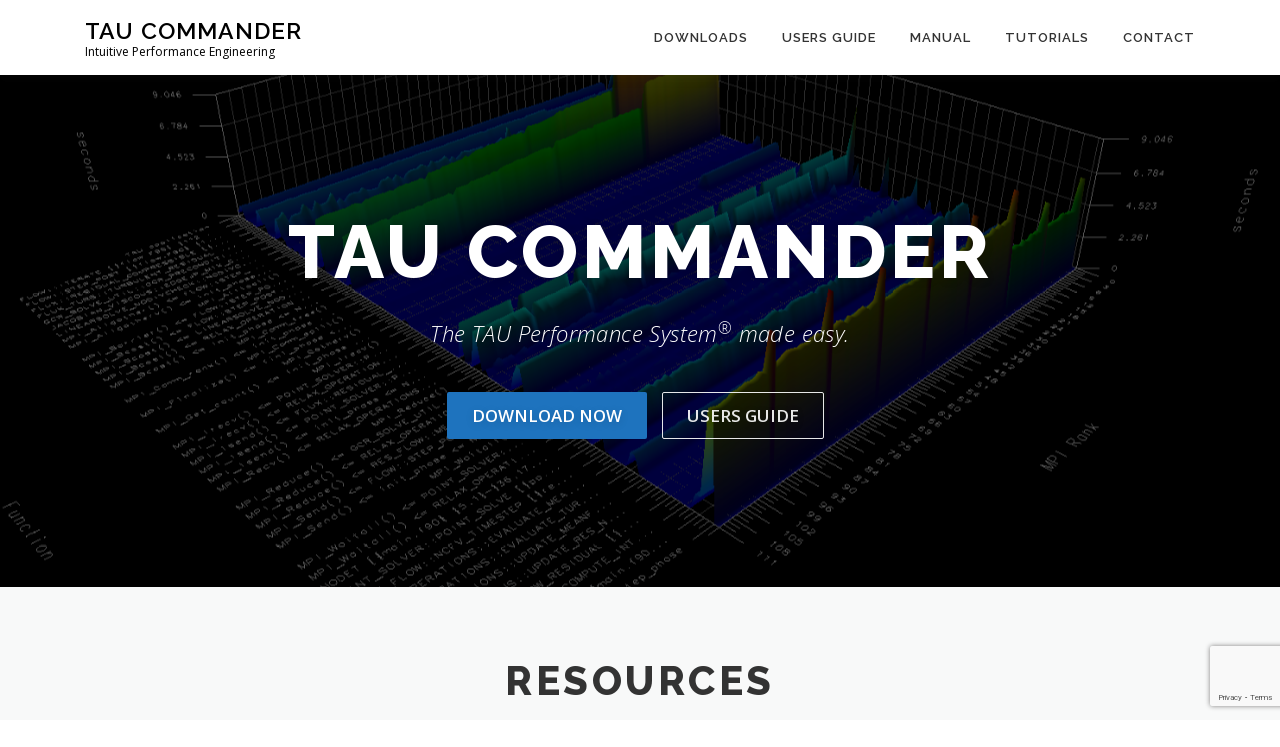

--- FILE ---
content_type: text/html; charset=utf-8
request_url: https://www.google.com/recaptcha/api2/anchor?ar=1&k=6LfyLsIUAAAAAKhdafatGHRUMk3bQuvk12AN-3WX&co=aHR0cHM6Ly90YXVjb21tYW5kZXIucGFyYXRvb2xzLmNvbTo0NDM.&hl=en&v=N67nZn4AqZkNcbeMu4prBgzg&size=invisible&anchor-ms=20000&execute-ms=30000&cb=gsdcbisa0lec
body_size: 48887
content:
<!DOCTYPE HTML><html dir="ltr" lang="en"><head><meta http-equiv="Content-Type" content="text/html; charset=UTF-8">
<meta http-equiv="X-UA-Compatible" content="IE=edge">
<title>reCAPTCHA</title>
<style type="text/css">
/* cyrillic-ext */
@font-face {
  font-family: 'Roboto';
  font-style: normal;
  font-weight: 400;
  font-stretch: 100%;
  src: url(//fonts.gstatic.com/s/roboto/v48/KFO7CnqEu92Fr1ME7kSn66aGLdTylUAMa3GUBHMdazTgWw.woff2) format('woff2');
  unicode-range: U+0460-052F, U+1C80-1C8A, U+20B4, U+2DE0-2DFF, U+A640-A69F, U+FE2E-FE2F;
}
/* cyrillic */
@font-face {
  font-family: 'Roboto';
  font-style: normal;
  font-weight: 400;
  font-stretch: 100%;
  src: url(//fonts.gstatic.com/s/roboto/v48/KFO7CnqEu92Fr1ME7kSn66aGLdTylUAMa3iUBHMdazTgWw.woff2) format('woff2');
  unicode-range: U+0301, U+0400-045F, U+0490-0491, U+04B0-04B1, U+2116;
}
/* greek-ext */
@font-face {
  font-family: 'Roboto';
  font-style: normal;
  font-weight: 400;
  font-stretch: 100%;
  src: url(//fonts.gstatic.com/s/roboto/v48/KFO7CnqEu92Fr1ME7kSn66aGLdTylUAMa3CUBHMdazTgWw.woff2) format('woff2');
  unicode-range: U+1F00-1FFF;
}
/* greek */
@font-face {
  font-family: 'Roboto';
  font-style: normal;
  font-weight: 400;
  font-stretch: 100%;
  src: url(//fonts.gstatic.com/s/roboto/v48/KFO7CnqEu92Fr1ME7kSn66aGLdTylUAMa3-UBHMdazTgWw.woff2) format('woff2');
  unicode-range: U+0370-0377, U+037A-037F, U+0384-038A, U+038C, U+038E-03A1, U+03A3-03FF;
}
/* math */
@font-face {
  font-family: 'Roboto';
  font-style: normal;
  font-weight: 400;
  font-stretch: 100%;
  src: url(//fonts.gstatic.com/s/roboto/v48/KFO7CnqEu92Fr1ME7kSn66aGLdTylUAMawCUBHMdazTgWw.woff2) format('woff2');
  unicode-range: U+0302-0303, U+0305, U+0307-0308, U+0310, U+0312, U+0315, U+031A, U+0326-0327, U+032C, U+032F-0330, U+0332-0333, U+0338, U+033A, U+0346, U+034D, U+0391-03A1, U+03A3-03A9, U+03B1-03C9, U+03D1, U+03D5-03D6, U+03F0-03F1, U+03F4-03F5, U+2016-2017, U+2034-2038, U+203C, U+2040, U+2043, U+2047, U+2050, U+2057, U+205F, U+2070-2071, U+2074-208E, U+2090-209C, U+20D0-20DC, U+20E1, U+20E5-20EF, U+2100-2112, U+2114-2115, U+2117-2121, U+2123-214F, U+2190, U+2192, U+2194-21AE, U+21B0-21E5, U+21F1-21F2, U+21F4-2211, U+2213-2214, U+2216-22FF, U+2308-230B, U+2310, U+2319, U+231C-2321, U+2336-237A, U+237C, U+2395, U+239B-23B7, U+23D0, U+23DC-23E1, U+2474-2475, U+25AF, U+25B3, U+25B7, U+25BD, U+25C1, U+25CA, U+25CC, U+25FB, U+266D-266F, U+27C0-27FF, U+2900-2AFF, U+2B0E-2B11, U+2B30-2B4C, U+2BFE, U+3030, U+FF5B, U+FF5D, U+1D400-1D7FF, U+1EE00-1EEFF;
}
/* symbols */
@font-face {
  font-family: 'Roboto';
  font-style: normal;
  font-weight: 400;
  font-stretch: 100%;
  src: url(//fonts.gstatic.com/s/roboto/v48/KFO7CnqEu92Fr1ME7kSn66aGLdTylUAMaxKUBHMdazTgWw.woff2) format('woff2');
  unicode-range: U+0001-000C, U+000E-001F, U+007F-009F, U+20DD-20E0, U+20E2-20E4, U+2150-218F, U+2190, U+2192, U+2194-2199, U+21AF, U+21E6-21F0, U+21F3, U+2218-2219, U+2299, U+22C4-22C6, U+2300-243F, U+2440-244A, U+2460-24FF, U+25A0-27BF, U+2800-28FF, U+2921-2922, U+2981, U+29BF, U+29EB, U+2B00-2BFF, U+4DC0-4DFF, U+FFF9-FFFB, U+10140-1018E, U+10190-1019C, U+101A0, U+101D0-101FD, U+102E0-102FB, U+10E60-10E7E, U+1D2C0-1D2D3, U+1D2E0-1D37F, U+1F000-1F0FF, U+1F100-1F1AD, U+1F1E6-1F1FF, U+1F30D-1F30F, U+1F315, U+1F31C, U+1F31E, U+1F320-1F32C, U+1F336, U+1F378, U+1F37D, U+1F382, U+1F393-1F39F, U+1F3A7-1F3A8, U+1F3AC-1F3AF, U+1F3C2, U+1F3C4-1F3C6, U+1F3CA-1F3CE, U+1F3D4-1F3E0, U+1F3ED, U+1F3F1-1F3F3, U+1F3F5-1F3F7, U+1F408, U+1F415, U+1F41F, U+1F426, U+1F43F, U+1F441-1F442, U+1F444, U+1F446-1F449, U+1F44C-1F44E, U+1F453, U+1F46A, U+1F47D, U+1F4A3, U+1F4B0, U+1F4B3, U+1F4B9, U+1F4BB, U+1F4BF, U+1F4C8-1F4CB, U+1F4D6, U+1F4DA, U+1F4DF, U+1F4E3-1F4E6, U+1F4EA-1F4ED, U+1F4F7, U+1F4F9-1F4FB, U+1F4FD-1F4FE, U+1F503, U+1F507-1F50B, U+1F50D, U+1F512-1F513, U+1F53E-1F54A, U+1F54F-1F5FA, U+1F610, U+1F650-1F67F, U+1F687, U+1F68D, U+1F691, U+1F694, U+1F698, U+1F6AD, U+1F6B2, U+1F6B9-1F6BA, U+1F6BC, U+1F6C6-1F6CF, U+1F6D3-1F6D7, U+1F6E0-1F6EA, U+1F6F0-1F6F3, U+1F6F7-1F6FC, U+1F700-1F7FF, U+1F800-1F80B, U+1F810-1F847, U+1F850-1F859, U+1F860-1F887, U+1F890-1F8AD, U+1F8B0-1F8BB, U+1F8C0-1F8C1, U+1F900-1F90B, U+1F93B, U+1F946, U+1F984, U+1F996, U+1F9E9, U+1FA00-1FA6F, U+1FA70-1FA7C, U+1FA80-1FA89, U+1FA8F-1FAC6, U+1FACE-1FADC, U+1FADF-1FAE9, U+1FAF0-1FAF8, U+1FB00-1FBFF;
}
/* vietnamese */
@font-face {
  font-family: 'Roboto';
  font-style: normal;
  font-weight: 400;
  font-stretch: 100%;
  src: url(//fonts.gstatic.com/s/roboto/v48/KFO7CnqEu92Fr1ME7kSn66aGLdTylUAMa3OUBHMdazTgWw.woff2) format('woff2');
  unicode-range: U+0102-0103, U+0110-0111, U+0128-0129, U+0168-0169, U+01A0-01A1, U+01AF-01B0, U+0300-0301, U+0303-0304, U+0308-0309, U+0323, U+0329, U+1EA0-1EF9, U+20AB;
}
/* latin-ext */
@font-face {
  font-family: 'Roboto';
  font-style: normal;
  font-weight: 400;
  font-stretch: 100%;
  src: url(//fonts.gstatic.com/s/roboto/v48/KFO7CnqEu92Fr1ME7kSn66aGLdTylUAMa3KUBHMdazTgWw.woff2) format('woff2');
  unicode-range: U+0100-02BA, U+02BD-02C5, U+02C7-02CC, U+02CE-02D7, U+02DD-02FF, U+0304, U+0308, U+0329, U+1D00-1DBF, U+1E00-1E9F, U+1EF2-1EFF, U+2020, U+20A0-20AB, U+20AD-20C0, U+2113, U+2C60-2C7F, U+A720-A7FF;
}
/* latin */
@font-face {
  font-family: 'Roboto';
  font-style: normal;
  font-weight: 400;
  font-stretch: 100%;
  src: url(//fonts.gstatic.com/s/roboto/v48/KFO7CnqEu92Fr1ME7kSn66aGLdTylUAMa3yUBHMdazQ.woff2) format('woff2');
  unicode-range: U+0000-00FF, U+0131, U+0152-0153, U+02BB-02BC, U+02C6, U+02DA, U+02DC, U+0304, U+0308, U+0329, U+2000-206F, U+20AC, U+2122, U+2191, U+2193, U+2212, U+2215, U+FEFF, U+FFFD;
}
/* cyrillic-ext */
@font-face {
  font-family: 'Roboto';
  font-style: normal;
  font-weight: 500;
  font-stretch: 100%;
  src: url(//fonts.gstatic.com/s/roboto/v48/KFO7CnqEu92Fr1ME7kSn66aGLdTylUAMa3GUBHMdazTgWw.woff2) format('woff2');
  unicode-range: U+0460-052F, U+1C80-1C8A, U+20B4, U+2DE0-2DFF, U+A640-A69F, U+FE2E-FE2F;
}
/* cyrillic */
@font-face {
  font-family: 'Roboto';
  font-style: normal;
  font-weight: 500;
  font-stretch: 100%;
  src: url(//fonts.gstatic.com/s/roboto/v48/KFO7CnqEu92Fr1ME7kSn66aGLdTylUAMa3iUBHMdazTgWw.woff2) format('woff2');
  unicode-range: U+0301, U+0400-045F, U+0490-0491, U+04B0-04B1, U+2116;
}
/* greek-ext */
@font-face {
  font-family: 'Roboto';
  font-style: normal;
  font-weight: 500;
  font-stretch: 100%;
  src: url(//fonts.gstatic.com/s/roboto/v48/KFO7CnqEu92Fr1ME7kSn66aGLdTylUAMa3CUBHMdazTgWw.woff2) format('woff2');
  unicode-range: U+1F00-1FFF;
}
/* greek */
@font-face {
  font-family: 'Roboto';
  font-style: normal;
  font-weight: 500;
  font-stretch: 100%;
  src: url(//fonts.gstatic.com/s/roboto/v48/KFO7CnqEu92Fr1ME7kSn66aGLdTylUAMa3-UBHMdazTgWw.woff2) format('woff2');
  unicode-range: U+0370-0377, U+037A-037F, U+0384-038A, U+038C, U+038E-03A1, U+03A3-03FF;
}
/* math */
@font-face {
  font-family: 'Roboto';
  font-style: normal;
  font-weight: 500;
  font-stretch: 100%;
  src: url(//fonts.gstatic.com/s/roboto/v48/KFO7CnqEu92Fr1ME7kSn66aGLdTylUAMawCUBHMdazTgWw.woff2) format('woff2');
  unicode-range: U+0302-0303, U+0305, U+0307-0308, U+0310, U+0312, U+0315, U+031A, U+0326-0327, U+032C, U+032F-0330, U+0332-0333, U+0338, U+033A, U+0346, U+034D, U+0391-03A1, U+03A3-03A9, U+03B1-03C9, U+03D1, U+03D5-03D6, U+03F0-03F1, U+03F4-03F5, U+2016-2017, U+2034-2038, U+203C, U+2040, U+2043, U+2047, U+2050, U+2057, U+205F, U+2070-2071, U+2074-208E, U+2090-209C, U+20D0-20DC, U+20E1, U+20E5-20EF, U+2100-2112, U+2114-2115, U+2117-2121, U+2123-214F, U+2190, U+2192, U+2194-21AE, U+21B0-21E5, U+21F1-21F2, U+21F4-2211, U+2213-2214, U+2216-22FF, U+2308-230B, U+2310, U+2319, U+231C-2321, U+2336-237A, U+237C, U+2395, U+239B-23B7, U+23D0, U+23DC-23E1, U+2474-2475, U+25AF, U+25B3, U+25B7, U+25BD, U+25C1, U+25CA, U+25CC, U+25FB, U+266D-266F, U+27C0-27FF, U+2900-2AFF, U+2B0E-2B11, U+2B30-2B4C, U+2BFE, U+3030, U+FF5B, U+FF5D, U+1D400-1D7FF, U+1EE00-1EEFF;
}
/* symbols */
@font-face {
  font-family: 'Roboto';
  font-style: normal;
  font-weight: 500;
  font-stretch: 100%;
  src: url(//fonts.gstatic.com/s/roboto/v48/KFO7CnqEu92Fr1ME7kSn66aGLdTylUAMaxKUBHMdazTgWw.woff2) format('woff2');
  unicode-range: U+0001-000C, U+000E-001F, U+007F-009F, U+20DD-20E0, U+20E2-20E4, U+2150-218F, U+2190, U+2192, U+2194-2199, U+21AF, U+21E6-21F0, U+21F3, U+2218-2219, U+2299, U+22C4-22C6, U+2300-243F, U+2440-244A, U+2460-24FF, U+25A0-27BF, U+2800-28FF, U+2921-2922, U+2981, U+29BF, U+29EB, U+2B00-2BFF, U+4DC0-4DFF, U+FFF9-FFFB, U+10140-1018E, U+10190-1019C, U+101A0, U+101D0-101FD, U+102E0-102FB, U+10E60-10E7E, U+1D2C0-1D2D3, U+1D2E0-1D37F, U+1F000-1F0FF, U+1F100-1F1AD, U+1F1E6-1F1FF, U+1F30D-1F30F, U+1F315, U+1F31C, U+1F31E, U+1F320-1F32C, U+1F336, U+1F378, U+1F37D, U+1F382, U+1F393-1F39F, U+1F3A7-1F3A8, U+1F3AC-1F3AF, U+1F3C2, U+1F3C4-1F3C6, U+1F3CA-1F3CE, U+1F3D4-1F3E0, U+1F3ED, U+1F3F1-1F3F3, U+1F3F5-1F3F7, U+1F408, U+1F415, U+1F41F, U+1F426, U+1F43F, U+1F441-1F442, U+1F444, U+1F446-1F449, U+1F44C-1F44E, U+1F453, U+1F46A, U+1F47D, U+1F4A3, U+1F4B0, U+1F4B3, U+1F4B9, U+1F4BB, U+1F4BF, U+1F4C8-1F4CB, U+1F4D6, U+1F4DA, U+1F4DF, U+1F4E3-1F4E6, U+1F4EA-1F4ED, U+1F4F7, U+1F4F9-1F4FB, U+1F4FD-1F4FE, U+1F503, U+1F507-1F50B, U+1F50D, U+1F512-1F513, U+1F53E-1F54A, U+1F54F-1F5FA, U+1F610, U+1F650-1F67F, U+1F687, U+1F68D, U+1F691, U+1F694, U+1F698, U+1F6AD, U+1F6B2, U+1F6B9-1F6BA, U+1F6BC, U+1F6C6-1F6CF, U+1F6D3-1F6D7, U+1F6E0-1F6EA, U+1F6F0-1F6F3, U+1F6F7-1F6FC, U+1F700-1F7FF, U+1F800-1F80B, U+1F810-1F847, U+1F850-1F859, U+1F860-1F887, U+1F890-1F8AD, U+1F8B0-1F8BB, U+1F8C0-1F8C1, U+1F900-1F90B, U+1F93B, U+1F946, U+1F984, U+1F996, U+1F9E9, U+1FA00-1FA6F, U+1FA70-1FA7C, U+1FA80-1FA89, U+1FA8F-1FAC6, U+1FACE-1FADC, U+1FADF-1FAE9, U+1FAF0-1FAF8, U+1FB00-1FBFF;
}
/* vietnamese */
@font-face {
  font-family: 'Roboto';
  font-style: normal;
  font-weight: 500;
  font-stretch: 100%;
  src: url(//fonts.gstatic.com/s/roboto/v48/KFO7CnqEu92Fr1ME7kSn66aGLdTylUAMa3OUBHMdazTgWw.woff2) format('woff2');
  unicode-range: U+0102-0103, U+0110-0111, U+0128-0129, U+0168-0169, U+01A0-01A1, U+01AF-01B0, U+0300-0301, U+0303-0304, U+0308-0309, U+0323, U+0329, U+1EA0-1EF9, U+20AB;
}
/* latin-ext */
@font-face {
  font-family: 'Roboto';
  font-style: normal;
  font-weight: 500;
  font-stretch: 100%;
  src: url(//fonts.gstatic.com/s/roboto/v48/KFO7CnqEu92Fr1ME7kSn66aGLdTylUAMa3KUBHMdazTgWw.woff2) format('woff2');
  unicode-range: U+0100-02BA, U+02BD-02C5, U+02C7-02CC, U+02CE-02D7, U+02DD-02FF, U+0304, U+0308, U+0329, U+1D00-1DBF, U+1E00-1E9F, U+1EF2-1EFF, U+2020, U+20A0-20AB, U+20AD-20C0, U+2113, U+2C60-2C7F, U+A720-A7FF;
}
/* latin */
@font-face {
  font-family: 'Roboto';
  font-style: normal;
  font-weight: 500;
  font-stretch: 100%;
  src: url(//fonts.gstatic.com/s/roboto/v48/KFO7CnqEu92Fr1ME7kSn66aGLdTylUAMa3yUBHMdazQ.woff2) format('woff2');
  unicode-range: U+0000-00FF, U+0131, U+0152-0153, U+02BB-02BC, U+02C6, U+02DA, U+02DC, U+0304, U+0308, U+0329, U+2000-206F, U+20AC, U+2122, U+2191, U+2193, U+2212, U+2215, U+FEFF, U+FFFD;
}
/* cyrillic-ext */
@font-face {
  font-family: 'Roboto';
  font-style: normal;
  font-weight: 900;
  font-stretch: 100%;
  src: url(//fonts.gstatic.com/s/roboto/v48/KFO7CnqEu92Fr1ME7kSn66aGLdTylUAMa3GUBHMdazTgWw.woff2) format('woff2');
  unicode-range: U+0460-052F, U+1C80-1C8A, U+20B4, U+2DE0-2DFF, U+A640-A69F, U+FE2E-FE2F;
}
/* cyrillic */
@font-face {
  font-family: 'Roboto';
  font-style: normal;
  font-weight: 900;
  font-stretch: 100%;
  src: url(//fonts.gstatic.com/s/roboto/v48/KFO7CnqEu92Fr1ME7kSn66aGLdTylUAMa3iUBHMdazTgWw.woff2) format('woff2');
  unicode-range: U+0301, U+0400-045F, U+0490-0491, U+04B0-04B1, U+2116;
}
/* greek-ext */
@font-face {
  font-family: 'Roboto';
  font-style: normal;
  font-weight: 900;
  font-stretch: 100%;
  src: url(//fonts.gstatic.com/s/roboto/v48/KFO7CnqEu92Fr1ME7kSn66aGLdTylUAMa3CUBHMdazTgWw.woff2) format('woff2');
  unicode-range: U+1F00-1FFF;
}
/* greek */
@font-face {
  font-family: 'Roboto';
  font-style: normal;
  font-weight: 900;
  font-stretch: 100%;
  src: url(//fonts.gstatic.com/s/roboto/v48/KFO7CnqEu92Fr1ME7kSn66aGLdTylUAMa3-UBHMdazTgWw.woff2) format('woff2');
  unicode-range: U+0370-0377, U+037A-037F, U+0384-038A, U+038C, U+038E-03A1, U+03A3-03FF;
}
/* math */
@font-face {
  font-family: 'Roboto';
  font-style: normal;
  font-weight: 900;
  font-stretch: 100%;
  src: url(//fonts.gstatic.com/s/roboto/v48/KFO7CnqEu92Fr1ME7kSn66aGLdTylUAMawCUBHMdazTgWw.woff2) format('woff2');
  unicode-range: U+0302-0303, U+0305, U+0307-0308, U+0310, U+0312, U+0315, U+031A, U+0326-0327, U+032C, U+032F-0330, U+0332-0333, U+0338, U+033A, U+0346, U+034D, U+0391-03A1, U+03A3-03A9, U+03B1-03C9, U+03D1, U+03D5-03D6, U+03F0-03F1, U+03F4-03F5, U+2016-2017, U+2034-2038, U+203C, U+2040, U+2043, U+2047, U+2050, U+2057, U+205F, U+2070-2071, U+2074-208E, U+2090-209C, U+20D0-20DC, U+20E1, U+20E5-20EF, U+2100-2112, U+2114-2115, U+2117-2121, U+2123-214F, U+2190, U+2192, U+2194-21AE, U+21B0-21E5, U+21F1-21F2, U+21F4-2211, U+2213-2214, U+2216-22FF, U+2308-230B, U+2310, U+2319, U+231C-2321, U+2336-237A, U+237C, U+2395, U+239B-23B7, U+23D0, U+23DC-23E1, U+2474-2475, U+25AF, U+25B3, U+25B7, U+25BD, U+25C1, U+25CA, U+25CC, U+25FB, U+266D-266F, U+27C0-27FF, U+2900-2AFF, U+2B0E-2B11, U+2B30-2B4C, U+2BFE, U+3030, U+FF5B, U+FF5D, U+1D400-1D7FF, U+1EE00-1EEFF;
}
/* symbols */
@font-face {
  font-family: 'Roboto';
  font-style: normal;
  font-weight: 900;
  font-stretch: 100%;
  src: url(//fonts.gstatic.com/s/roboto/v48/KFO7CnqEu92Fr1ME7kSn66aGLdTylUAMaxKUBHMdazTgWw.woff2) format('woff2');
  unicode-range: U+0001-000C, U+000E-001F, U+007F-009F, U+20DD-20E0, U+20E2-20E4, U+2150-218F, U+2190, U+2192, U+2194-2199, U+21AF, U+21E6-21F0, U+21F3, U+2218-2219, U+2299, U+22C4-22C6, U+2300-243F, U+2440-244A, U+2460-24FF, U+25A0-27BF, U+2800-28FF, U+2921-2922, U+2981, U+29BF, U+29EB, U+2B00-2BFF, U+4DC0-4DFF, U+FFF9-FFFB, U+10140-1018E, U+10190-1019C, U+101A0, U+101D0-101FD, U+102E0-102FB, U+10E60-10E7E, U+1D2C0-1D2D3, U+1D2E0-1D37F, U+1F000-1F0FF, U+1F100-1F1AD, U+1F1E6-1F1FF, U+1F30D-1F30F, U+1F315, U+1F31C, U+1F31E, U+1F320-1F32C, U+1F336, U+1F378, U+1F37D, U+1F382, U+1F393-1F39F, U+1F3A7-1F3A8, U+1F3AC-1F3AF, U+1F3C2, U+1F3C4-1F3C6, U+1F3CA-1F3CE, U+1F3D4-1F3E0, U+1F3ED, U+1F3F1-1F3F3, U+1F3F5-1F3F7, U+1F408, U+1F415, U+1F41F, U+1F426, U+1F43F, U+1F441-1F442, U+1F444, U+1F446-1F449, U+1F44C-1F44E, U+1F453, U+1F46A, U+1F47D, U+1F4A3, U+1F4B0, U+1F4B3, U+1F4B9, U+1F4BB, U+1F4BF, U+1F4C8-1F4CB, U+1F4D6, U+1F4DA, U+1F4DF, U+1F4E3-1F4E6, U+1F4EA-1F4ED, U+1F4F7, U+1F4F9-1F4FB, U+1F4FD-1F4FE, U+1F503, U+1F507-1F50B, U+1F50D, U+1F512-1F513, U+1F53E-1F54A, U+1F54F-1F5FA, U+1F610, U+1F650-1F67F, U+1F687, U+1F68D, U+1F691, U+1F694, U+1F698, U+1F6AD, U+1F6B2, U+1F6B9-1F6BA, U+1F6BC, U+1F6C6-1F6CF, U+1F6D3-1F6D7, U+1F6E0-1F6EA, U+1F6F0-1F6F3, U+1F6F7-1F6FC, U+1F700-1F7FF, U+1F800-1F80B, U+1F810-1F847, U+1F850-1F859, U+1F860-1F887, U+1F890-1F8AD, U+1F8B0-1F8BB, U+1F8C0-1F8C1, U+1F900-1F90B, U+1F93B, U+1F946, U+1F984, U+1F996, U+1F9E9, U+1FA00-1FA6F, U+1FA70-1FA7C, U+1FA80-1FA89, U+1FA8F-1FAC6, U+1FACE-1FADC, U+1FADF-1FAE9, U+1FAF0-1FAF8, U+1FB00-1FBFF;
}
/* vietnamese */
@font-face {
  font-family: 'Roboto';
  font-style: normal;
  font-weight: 900;
  font-stretch: 100%;
  src: url(//fonts.gstatic.com/s/roboto/v48/KFO7CnqEu92Fr1ME7kSn66aGLdTylUAMa3OUBHMdazTgWw.woff2) format('woff2');
  unicode-range: U+0102-0103, U+0110-0111, U+0128-0129, U+0168-0169, U+01A0-01A1, U+01AF-01B0, U+0300-0301, U+0303-0304, U+0308-0309, U+0323, U+0329, U+1EA0-1EF9, U+20AB;
}
/* latin-ext */
@font-face {
  font-family: 'Roboto';
  font-style: normal;
  font-weight: 900;
  font-stretch: 100%;
  src: url(//fonts.gstatic.com/s/roboto/v48/KFO7CnqEu92Fr1ME7kSn66aGLdTylUAMa3KUBHMdazTgWw.woff2) format('woff2');
  unicode-range: U+0100-02BA, U+02BD-02C5, U+02C7-02CC, U+02CE-02D7, U+02DD-02FF, U+0304, U+0308, U+0329, U+1D00-1DBF, U+1E00-1E9F, U+1EF2-1EFF, U+2020, U+20A0-20AB, U+20AD-20C0, U+2113, U+2C60-2C7F, U+A720-A7FF;
}
/* latin */
@font-face {
  font-family: 'Roboto';
  font-style: normal;
  font-weight: 900;
  font-stretch: 100%;
  src: url(//fonts.gstatic.com/s/roboto/v48/KFO7CnqEu92Fr1ME7kSn66aGLdTylUAMa3yUBHMdazQ.woff2) format('woff2');
  unicode-range: U+0000-00FF, U+0131, U+0152-0153, U+02BB-02BC, U+02C6, U+02DA, U+02DC, U+0304, U+0308, U+0329, U+2000-206F, U+20AC, U+2122, U+2191, U+2193, U+2212, U+2215, U+FEFF, U+FFFD;
}

</style>
<link rel="stylesheet" type="text/css" href="https://www.gstatic.com/recaptcha/releases/N67nZn4AqZkNcbeMu4prBgzg/styles__ltr.css">
<script nonce="hqmHI8QmLbZVCf7ZrmEzFw" type="text/javascript">window['__recaptcha_api'] = 'https://www.google.com/recaptcha/api2/';</script>
<script type="text/javascript" src="https://www.gstatic.com/recaptcha/releases/N67nZn4AqZkNcbeMu4prBgzg/recaptcha__en.js" nonce="hqmHI8QmLbZVCf7ZrmEzFw">
      
    </script></head>
<body><div id="rc-anchor-alert" class="rc-anchor-alert"></div>
<input type="hidden" id="recaptcha-token" value="[base64]">
<script type="text/javascript" nonce="hqmHI8QmLbZVCf7ZrmEzFw">
      recaptcha.anchor.Main.init("[\x22ainput\x22,[\x22bgdata\x22,\x22\x22,\[base64]/[base64]/[base64]/[base64]/[base64]/[base64]/YihPLDAsW0wsMzZdKTooTy5YLnB1c2goTy5aLnNsaWNlKCkpLE8uWls3Nl09dm9pZCAwLFUoNzYsTyxxKSl9LGM9ZnVuY3Rpb24oTyxxKXtxLlk9KChxLlk/[base64]/[base64]/Wi52KCk6Wi5OLHItWi5OKSxJPj4xNCk+MCxaKS5oJiYoWi5oXj0oWi5sKzE+PjIpKihJPDwyKSksWikubCsxPj4yIT0wfHxaLnUseCl8fHUpWi5pPTAsWi5OPXI7aWYoIXUpcmV0dXJuIGZhbHNlO2lmKFouRz5aLkgmJihaLkg9Wi5HKSxyLVouRjxaLkctKE8/MjU1OnE/NToyKSlyZXR1cm4gZmFsc2U7cmV0dXJuIShaLlU9KCgoTz1sKHE/[base64]/[base64]/[base64]/[base64]/[base64]\\u003d\x22,\[base64]\\u003d\x22,\[base64]/DucK7w5kewpw5bUhMwrZnJ8KBwoIiWUHCsBnCqnpmw4Fkwpl7GkbDgwDDrMKzwrR4I8OlwrHCpMOpVxwdw4lbbgMyw7A+JMKCw454wp5qwpUTSsKICcK+wqBvbwRXBE/ChiJgHVPDqMKQMcK5IcOHNMKcG2Afw6gDeC3DgmzCgcOSwqDDlsOMwopJIlvDk8OUNljDqRhYNWFsJsKJPMKEYMK/w5zChSbDlsORw53Dok4SFzpaw5XDocKMJsO/[base64]/CtHQyaw1sDxfDhcOQw6jDh8Kpw4BKbMOFVXF9wrbDthFww6DDr8K7GRfDkMKqwoIRIEPCpT1Fw6gmwqLCoko+d8ONfkxkw54cBMKPwpUYwo16W8OAf8ORw75nAzHDnkPCucKBA8KYGMKtCMKFw5vCv8KCwoAww6DDo14Hw4DDjAvCuWVdw7EfD8KvHi/[base64]/Cn8KfIHxywrcKw7LClwXCmsOSw4USwpxVGsO/[base64]/Cv8OkwpghVsK4wotUdg4GwoQJwrldD8KBwo3Dm2nDqcKXw7DCi8O8HVdjwowewoHCrsKNwo48PMKgMXXDg8OfwpjCjsOvwoLCtRPDmiLCusOFw6nDpMOjwq4owpJkH8O/[base64]/wpNyfhQzYCXDjMOAFnnDscKsQ15hw6fCiFhmwpbDnMOyVcKIw4bDtMOKQVcrKcOzwp8+XMOIcWApP8Onw4HCg8OewrXCkMKmKMKvw4QpB8OiwrzClQvDoMOZYXbDjQMewqd2wrrCs8O/[base64]/DhAE8ABzChgF7wrtwwqxDF8OjScOvwqXDuMOZScKbw60VKQQ2T8KqwpPDjcOHwp1Fw6QBw5zDgsK4bcOcwrY6E8K4wp4Jw5vCtMO8w7hmOsK2AMORQMO8w71xw7pMw5Fzw5fCpQA9w5LCi8KPw5taL8K/Di/ChcKDeRnCoGLDjMO9wpTDpAM/w4jCtMO/[base64]/[base64]/[base64]/McKPRsOBw5vCnB7CvEfCnWo5w4vCkcO2CgpdwozClDR0w78Uw4BAwoQvL18zwqMKw7hlcQVIe2vDunLCgcOqSiA6wqUbXFbCjX4iQsKcF8Ouw5bCqSLCpsK0wrPCj8OnZMOfRDXCvnNNw7bDnm3Do8OZw401wrLDp8KxHh3DvwgWwo/DrzxEYBbDisOCwqgCw4/DuENBPsKzwr1zwpPDtMO4w7/[base64]/ChWRLEHbDjcORw77ChEnCv2sGLcOAw7ECEsOywrEkw73CnsO+OFJEwobCrRzCmATDmzfCiRkOEsOYFMOhw617w7vDggxGwpzCoMKTw4HCkSrCpBRvMA/CgcOJw7kIYH5PCMOaw6TDjxPDsRpeVQfCo8KGw7nChsOzXsOXw4/Cv3A2w5JsdmRpDUHDjcOkVcKlw7kew4zCqhbDlSXCtRtmf8OfVkcbVVlZd8K/NMOaw7rCpCLDgMKmwpdAwoTDvjbDicKRc8KQGMOSCkFfSEouw5IdYnTChsKbck5owpXDlH1ATsO0fE/DgCvDpHIlCcOsJwzDoMOjwrDCp10JwqDDqgxKHcOBdFM4VmXCocKuwqBJfC/Di8OpwrPCmMK9w7c0wpLDq8Ozw6HDv1/DtsK3w57Dgz7CgMKGw6PDk8O6EkvDjcOoFMKAwqAeX8OpO8OLD8KGGkcPwoMQVsOyIG3DgWvCnWbCiMOrbBzCg0fCssOLwrbDgFnCrcOawq9UHXEhwo5Vw6UcwoLCucOFV8O9BsKuIR/CmcO2VsO/[base64]/[base64]/w4QbMCIzwqQKfCJHwrfDocOVKMKMw6jCgMKXw6cqCcKqVBh0w7k/D8Kyw4kaw4FsU8K0w65bw7IhwqbCpsOsQSHDvDHCkcOuwrzCuktKPMOmw4rDtCo1FlPDmWhPwrQyEsO3wrlNRT/CncKgVgkJw4JlScKJw5fDi8KcEsKwUsK3w67DvsKhURZKwrU/c8Ked8KAwqnDunjDp8Ocw73CnjE+ScO4JxzCmiAVw5BPam19wq/CoFlLw7HDosOlw6hoA8KMwofDi8OlOsOXwpnDv8OhwprCuyfCjGJCbErDjMKEURphwr7DosKOwohHw77DjcOmwoHCoXNldEsRwo06wrXCnzc2w496w6stw6vDg8OWZsKHNsOBwrXCtMK/w5/CpFRaw5rCtsOAVzoKa8KLCjrCpinCqiXCh8KHS8Kxw5fDs8OnU1HClMKow7Y6A8KGw4zDinjCgsKrNyrDjmjCklzDmW/DlsKcw4dew7DCqS/Cl0UrwrsBw55OBsKHesOwwq5ywqMvwpzCkU/CrmAbw6PCpQbClVTDijIDwoPCrcKjw7xAdgjDvxDCgsO9w545wonCpcKSwpfDhHvCosOJwpvDs8Ouw7AlDxDCtmrDoQ4ZIH/DgUVgw7F4w5bDgFLCpELCr8KSw4rCpC4MwrfCoMKswr9uXsO/[base64]/OsKjw5lqwpvCgcOnd8OgVH8cwo55M8KBwozCrE3CnMO6V8KVSCXDoCRrJsOnw4Alw5/DssKZGExadiVZwoYlwocoQcOuw6Qdw5DDonl1wr/[base64]/QTzCokpSwosvwqgcZ8ObwrPDn1jCoGQpUsKlcMO+wodOEDVCHgd3W8KSwrDDkz/DkMKVw47ChHEAfDUiYhY5w5lSw5vCh1VOwovDqzTCtFDDq8OpCcO4UMKiwr1YJwDDj8K0NXTDvsOewoHDvEHDrFMwwoDCog8iwoHDvRfDkMObwpFOw4/Ds8KEw4BHwp0IwoVaw6krdsKNC8OHZ27DvsK4O3kgYMKHw5R9wrDCl1vDtENuw6nCqsKqwqFZBcO6GnfDqMKuMcO2RnPCrEbDqMKLSBZjHhrDgMOaRX/[base64]/DucKmUwkGwoNrGMOpwp/Dm8KQF8KELMKUw55Ow4lHwq3Dll7DpcKYJXtcVH3DqSHCsGo9T1hbQnfDoD/DjX3CisOTdwglTMOawq/DoWHCiy/[base64]/Cj09bIlrDn8KHwoxzDsOnNVDDvsOfwrPCr8KswpwawpRbf1F/JGHDjhzComjDo2fCqMKIP8O7fcOYVUPDq8OsCS7Dj3ZtWl7DhMKaLsOawrAhHlEpYsOPTcKXw7AyccKew7/Dg0MtBQrCjjR9wpM/wrbCpn3DrjFqw6p8woXCl3vCqMKhS8K0wqPCojYKwpPDsVREd8KvLx1jw7ILw4MMwoACwoFXdMKyA8O/SsKVa8K3YcKDw7LDmFXDpXXCucK7wp7Co8KoK37DhjJYwo/[base64]/Ch8Kkw7scYcK0wq3Ch8KLT8OBYcO9wqBPAiUbwrLDg2PCicOkAsOGwp0LwrBsQ8OdSsOzw7U7w6g3FAfCuQQtw4PCkFpQw6MwPSTDmsKMw4/[base64]/[base64]/wpnCusOycBAdcCjDh8KPLMKwYCLDhj8xEVXCkl9Iw5LCsS3Cv8O+wp8lwr0UeFlHcsKkw48PW1pWwonDvDAnw7PDssOZaSB4wqUiw7DDp8OXGMO7w4bDl2Mkw4LDn8O/PGzCj8Kzw5jCmDUBFUl0w5B4DcKRVQLCsybDqMO8KcKHA8O7wqXDixDDrcOrZMKUwovCgcKZJcOnw4ttw7LDr1FfccKnwrhqPTTCm1/DksKOwoTCucOnwrJPwpLCn3lCbcOZw6J1wr5lwrBQw4TCvMKDK8K8wovDr8KwV2MvYAfDvWx0CMKCwqM+d2gAcEfDqmnDr8Kfw6cfYsK0w5wpTsOXw7DDtsKDe8KKwrhhwoRpwq7CskHCljLDn8OfDcKHX8KjwqPDgmNDT3ciwovCh8KAAsOTwqIiMMO+fRDCtcK/w4XCqwXCtcKww4bDu8OMFsO0ZxpOJcKhHDwTwqt6w4bDsTQPwpYYw6kVHS3DlcKrwqNTDcKow4/CtSFaLMOiwrHCkFHCswEXw5ENwr4YIcKJc0ZuwofCsMOoTmRYw5JBw7bCtWQfw7XClC8wSCPCjTQASsK/w7TDsGFbVcOrU055H8O7aVg8w4zCpsKuFAbDqsOFw4vDvCAVwpLDjMOJw6IZw5zDm8OfE8O9Ow9Tw4vCng/DiFM0woTCjT95wovCucK8UVYGGsOBCjdlXFjDpcKnf8KqwpXDrsOLcnUXw5h4JsKkDMOILsOpOcO4McOjwqTDrMOCIlvCjjMOw7/Cs8K8SMKjw4F8w67DicOVBgFPYsOMw5HCtcOyRyAvVcKzwqFewrrDlVrCgMO/wqF/CcKHRsOQGMKlwr7ClsKnQWV6wpQ2w6AtwrDConbCksKiPsO+w4HDvwQYwodJw55Pwp8Nw6HDvGLCuSnCj21vwr/CpcOLw5nCilbDrsONwqbDl2vCrgzDozTDjcOAVk/DogbDqMOAwpLCgsK3EsKmGMO9NMKBQsOqw6DCi8KLwpLCmF9+JSIvEV12eMOeWsO8w7XDsMOtwqFBwrHCr2s3OsKIFS1ReMKbYVRFwqdow7J9KsOPJ8OFLMK4KcOOM8K/woxUZEDCrsOLw70APMKtwpFUwo7CiCDDqsKIw67Ci8Kdwo3CmMOvw4RLwo9Wa8KtwrxdbU7CusO/CcOVwrouwrjDt0PCsMK0wpPDsxvCrsKKXQQyw5/Cgg4OXWBUZB9CQTNBw5TDvFpwN8K5QcKoVBMZesKBwqbDh05vV2zClR5XTWENLnPDvUvCjAjCkhzCpMK7BcOpSMKJCMKpE8OfTUQ8EBpfWsKQFDg+w5TCk8OmbsK+w79rw6Y5w5HDtsOWwoIqw47Dp2bChsOoNsK6wp1fMQ0KJgrCmCtELU3DnkLCmT0BwqMxw5/CtyY+dsKLVMORY8Kiw5nDqlV4GH/CqcK2wrkew7l6wqfDicOBw4ZTUWh1CcO7IMOVwqd+w4YdwrZVScK/w7lvw7VYwo8Ow6TDp8KRHMOhRi1Fw4LCq8KKFsOpOkzDt8Oow6HDisKQwp00HsK7w43CpjzDvsKEw5TDhsOUWsOew53CnMOVAcKNwp/DqMO6VMOuwrl1V8KIwrPClsO2WcOHBcKxKHfDq10+w6FowqnCg8KwF8OJw4vCs0xPwpDDpsKywo5vQSzCmMO6KsK0wqTCiEzCqBUdwpMrwr4iw7R9AznComAGwrbCo8KSKsK6I2nCkcKMwoAqw77DgwhHwrxaPVLConjCvCJuwqMQwrRyw6xaaXDCtcKNw6oYXhk/[base64]/Dh8KHO2fCuMOpwrrDq8OLw5fCiMOJwp4hw5nDj8ORO8OmbMKBEQnDlg7CjsKlc3LCvMOMwrDDhcOROXUADVYIw5hLwppvwpFPwr4IV2/CpEXCjQ7ClkFwU8O7NQ4FwqMTwoDDjWvCocOZwr5Gc8OkfybCjETDhcKAZQ/Ci3HCtUYBA8KJBWc6aw/DtMOTwoVJwqV1dMOcw6XCtF/DmMOyw7onwoTCmFjDuEoYKEvCg106f8K8KcKWNMOGNsOICMOZRkbDl8Kje8OYw4LDjcKaCMKhw6EoJEDCoH3DrSrCisOIw5NqMUPCsjTCm2Bcwrl3w5Jfw4Zxb1NQwpsvF8Omw5B7woQoGhvCv8Omw7/[base64]/RcOkNWsEw54GwoN/wr05wqjDh8OYcxDDqcKoYGbCv2jDox7DrMKFwo/CvcObb8KCFMO6w4VzbMO5OcK7wpArZknCsHzDocKlwo7Dnwc0ZMKww7xFa2U9YSAJw5/CiUzCqExxN3zDi1nCnMKiw6XDmMORw5DCl1d2wpnDpELDsMKiw7DDlmFbw5d1MMKGw6rCgRohwpPDssKsw6JfwqHDs3jDmlvDmn/CusO6w5zDogrDjsORZ8Omez3Do8OeXsOsNVBWd8OnXsOKw4vCisKTXsKqwpbDosKcdcOlw6F+w6zDkcKrw61/EXHCk8Klw41GfcKfdlzDucKkLhrCsVAzLMO/[base64]/DsMOnL1vDrQBzcsOAwqPCh2pVdiJ7ejhNYcOiwq9ILx8NMk96w5cGw5ENwpdWEMKtw5NvDcOIwpR/wqHDg8OmNnQWMTbCpTt/w5XCmcKkFDUnwop4f8OCw6fCr3nDuDoSw7QPFcOZH8KJJg/DhibDkcK5w4vDoMKzRzIgcUtYw7I6w6AYw6PDosKfDVXCusOCw59GNTFRw7hCwoLCtsKmw78+O8OwwprDhhDDvixLCsOBwqJFOcKLQk3DpMKEwop/wonCrsKfBTzDpsOJw4gqw6pxw47DhQx3OsK7AmhySn/Dg8OuKhp9wrvDgMKLZcOrw53DtGkaLcOvccKew7bCkXUvVXjClTZ2ZcKlNMKvw61MFkTCpMO5Mjs1TCVtaRR+P8O0F1jDmQjDlE11wpPDkjJcw6Bdwr/CrF7Dk3lfWjvDucO8WkjDs1s7wpLDsxDCj8OzasKdAlkkw6DDoxTCnBFewrzCuMO0JsOVL8OowojDucKsZ09EPn/Cp8OwAgTDu8KCNMKGfsK8dg7DvXZAworDmAHCnVHDvTk/wpHDjcKcw43DnUBTY8Oqw7MnDREPwp91w4ckB8OKw7IpwogtLXJ8wpZcZMKcw7rDrcOew6kfGcOaw6zDqcOjwrQ4TTzCgMKhVcK3Rx3DuCstwofDtAPCvSQYwrTCt8KBTMKtWC3CocKPwo4BIcKPw7XDmDc3wqkbDsO0TMOww6bDkcOzHsK/wr0AJ8O+PMOhM2JhwonDrTvDh2HCrS7CpyTDqys8VDIZfGZdwp/Dj8KBwp5GUsKZQMKFw6fDo2nCs8Krwq4rA8Kdektxw6kow4QYGcOZCBRnw4oCFsK9ScOCTiXCpX9YeMOhLHrDmC9ZY8OUMsO2woxiRMO9FsOaQcOCw48dQRJUSA3CrEbCpCvCqHFJDFzDu8KKwovDp8KcHBTCom/CscORwq/DrDrDpsKIwo1dTVzCqE9Sa0fCocKaKThUw7jDt8KFVnIzR8OwdjXDusKLQWXDr8O9w7F1ckZYFcKRP8K4OixEdXPDpXjClgQRw57DjcKOwrZrVg7DmFFSCMKnw4vCsDXCuGfChMKALcKrwrQGLcKQAnwRw4g9G8KBCx9mwovDk0EcRzt/w5/DoWggwq43w41CY3omT8Kkw51NwplpF8KPw4IeZsKpBcOgLQjDl8O0XyF0w5HCncOPdiAQEz/CqsO2wrBnVhcZw55NwrDDgMKRKMOcw5sTwpbDkF3Cl8O0wq/Dp8OxB8KadMOQwp/[base64]/Cj2Uswo55w4UeIsKowrQyeh/[base64]/[base64]/DlhfDrMOoU8O5ZMO8w5DDoDLDiMKxHTIOPRXCmcKZRlUUKEEAZ8OIw4TDlkzCgzXDmjM1wokhw6XDhw3CjGl1f8Ovw67CrkXDpMKCLDLCnhBtwpTDncKZwqlCwqY6dcO8wpbClMObPmVPSj/ClwcPwoNCwr9fAMOOwpHDtcOmwqcdw74vRT8mSVvChMK3DkPCnMOZW8OBShnCmcOMw6rDocOcaMOWwr0lEhEvwozCu8OZRw/DvMOfwoHCgMKvwqsYEsORVVQNeFl4F8KdcsKfTsKJawLClznDnsOOw5tCfxfDgcOqw6/DmQUCTsO5w6cNw7Vxw6MPw6XCsEQKZRXDm07DocOoasOmwotYwrPDosOMwr7DusO/LWNIan/[base64]/Cm2nCncKIOMKzwp/CuMKuXgnDlcKnwprCuRfCtD8/w7/[base64]/Ds8O1w4Fbw6/Dv8O1KcKcS8K0wpvDsMOywrMsOcO2OsKeDsO0woQwwoJPXEcmfhPClsO+AlnDsMKpw7FSw67DgcOQF2zDvQlFwrrCrSU7M1ZccsKmdMKTYmxMw6vDq3pNw63Cjy5HLcKQbBTDiMOEwqMOwrx/wpEDw6zCnsKJwoPDpBDCnUtAw753QsOlbGrDp8OBKsOvDSjDnQcdw7XCrGHCh8Kjw6/CoVthEwnCp8O3w7FtdcKswqhCwonDuT7Dtzw2w64Dw5MjwqjDngh9w40PMMKGZgBeZBPDlMO5bzLCpMOmwrh+wopxw6rCqMO/w7k9IsO+w4k5Uy3DtcKzw64xwqMjVMOPwpABPsKdwobDhkHDiXHCp8OjwoBHX1UCw710fcKScnMhwqURVMKLwq7Cp35HAsKHYsKSYsO4ScOsYHPDi3jDl8KFQsKPNFtAw5h1DTPDg8KNw6soQcKZMMKnw6TDmR7CuTPDnwVkJsOeO8K2wq/Dh1LCvARBWyjCkxwWw4djw494w47ChG/DmMOlDSbDlMO3woEfBMKdwoTDkUTChcK0wpElw4tUWcKPK8O2Y8K7IcKdDsO+VmLDr0jDh8OVw4/[base64]/DhDzCmx/DsjXCi0DDtsKfL8KRR20yXkdqM8KHw6gFwpw+eMKkwq3DtnUCByRWw4TClRgUZBrClRURw7XCqxgCN8KYaMKYwoLCmVcUw5Vvw6rCvsKpw5/[base64]/DviQAw7AYw4/Cg1R9Bxlxwrw9I8O9NHtbKcK3W8KCAmNUw4HDnMK1wrFUf3LClRvCilPDiXtECjPCizzDk8KOCMOrw7I2ZBVMwpAQPHXCliVXIgQGCUJODSBJwpwSw7lCw6woP8KpIsOefWvCui5nbizCm8Orw5bDiMO/wr0ncMOsNB/Ct0fDvhNVwqpGBMORYS1vw4UNwrnDtMOwwqRVdkEQw7YaZ0LDtcKeWBE5SnFFY1AnYz5xwrNewpjCogVsw6RUwp4nwq0DwqZAw6gSwpoZw7LDhQvCnQhow7TDskNMBhUbUlk6wpt4AUINVEnCkcOWw7nCkW3Dgn/DkhLCpGAQJ1R3Z8Okwr3Dsnpod8OJw6F5wofDo8ORw5RzwqNOPcOuXsOwCwvCqsKEw7tMMcKGw7R7woDCuATDhcOYBSbCkXooQwrCgMOCTMKxw4c3w7rDp8OHwp/[base64]/DmcKCOnDCgsKOwrEkwpbCs17Drh4kw6xTB8KRw6YiwpM5HjLCu8KHw4gEwprDmSbCnXhSHUzDqcOjGjkswoJ4wqR0aR/DpRLDoMOIw7Miw7nDh0kfw7ZswqxQPl/[base64]/[base64]/ZALDrVHCncOGwpHDk8ODZzFbw4LDmMOCwqpHwo3DmsO5wqjDqMOBfUjDj0jCmW7DuFnDsMK/[base64]/CkFQJw7zDhcKFBTgIRcOYRMOffF7CqcKQFnQywoo2ZsOfdMKIAAlSGcOtw6PDtHVJw6wpwoTChFTCvzXCr2NVfSDDuMO/wrvDtsOISm/[base64]/[base64]/ClEPDhMKxw61LwrltTcKOw5fChHvDr8Obwqlhw7vDtcK/w7DCrijDkcKBw58SFsK3UgDDtsOpw7F4b2gpw4cFfcKvwo7CvnrDtMOSw4DDjjfCusO7QknDr3XCmjDCtAxOZ8K8T8KKTcKFesKYw55ubMK2ckxiwoJkPMKfw6rDjRYFBj9/[base64]/[base64]/DjsO4UTjChAbDrcKOwpRwfMO2BVFjw4pewpbCjcK3w7FrACcxw77DpMOcGsOLwojDnMOtw6R9woI4MwUYAwHDhMO7bkTDm8ORwqLDmGPCrCnCkMOxBsOew4wFwpvCj1coNzgrwq/[base64]/DgcKgPMKRw78NacKmc0LDolXCgMK5wonDh8KewrpMI8KwYsKYwo7DqMKEw7xgw4HCuiDCq8KgwoQjTD4TYh4Ww5TCncKHbcOIRcKuPBfCtRnCtcKuw4Q3wokiE8OqCDdLw6DDl8KwHW0ZKzvCqsOOSmbDmFESQsO+HcKwQgU7wqHClsOqwp/DnxoYcsO/w4nCpsKyw68fw5Nrw5Erwr7DisKTf8OiPsOcw7gVwo5tGcKaAVMDw4zCnjwYw7rCizIgwrDDkw/CmVYQw4DCj8O+woZPPi3DosODwqYPL8OBesKnw49QNMOFMBYOd3fDhMKUXcOQIcKtNAlfdMOhNsKBRUtjAjfDgcOCw6FNUMOqQVEJMmwvw6PCscOPCmTDhiLDjCHDhwDCv8KhwpVrNsOWwp/[base64]/wpFzwqR7Z3xWW37DljJ/[base64]/QMK1UsKgwqsNAnvCik92WsKEw47DiMKAWcOnfcOUw6A9KGHCrhXDgB1lJElfSzxvHQwOwok3w6IIwr3CqMOnMsObw7jDuV9gP2MiQcK1aCbCp8KDw5PDuMO8VSLCk8OoAlPDpsK/DlbDkzxowoTCiDcQwp/DrDhjKhbCgcOQM3ALSwh5wo3DjGJRBgIywp5TFMO7wq9Pe8KpwoMQw68nQcOjwqrDh31fwrvCtmnCmMOEK33DvMKXacOIecKxwq3DtcKzKkgkw53DggpaX8KvwpYPTRnDgE1Zw4lJYGRqw5XCk3B7wo3DhMOKWcKow73CmiLDryUGw7zDhApKXwAZAW/DghB9KcOqI1nDrMKlw5RORAMxwpFDwpxJOHPCiMO/cGBgEHEzwqDCm8OSOAvCgnjDlmU3DsOiS8Kyw50ewpHCg8ORw7vDgMOaw5kUOMKywpFnZcKbw7HChWnCpsOwwpHCuVBNw4HCg2PDpnHCpsKLeXnDonVjw6TChhEkwp/DvcKvwobDkx3CocOIw6V1wrbDpXrCmsKVLD8jw7fCihjDqcK3UMK8Z8OqB0zCtFRnbcKUdcOYCRDCusKdw5RpACPCoW8AfMKzw4LDrMKIGcOCGcOsKMKww7LCuRHDvxHDncKhdsKnw5BQwozDtyhKS0/DvzHCtn9rdGh9wpvDslzCrMOBFjnCncO6b8KVT8O9ZGXChcKswr3DtMKtKAXCsmXDrEM/w6/Cg8OQw7HCtMKxw7NybgzCg8Omw6t7L8KcwrzDlifCv8O4w4TClUl2acOIwqQVNMKMwrfCmGtxCHHDvRY/w6DDvsKqw5IBQxPClBRYw7bCsWgLDBvDumtLfsO0wqtHCcOcSwhYw5fDsMKOw4bDgMKiw5fDkG/[base64]/CjH/[base64]/[base64]/DrsKEfcO0wpR0TMOkecK0w789McKfwr1CW8KPw6nDlx0IPwTCjcOCanF5wqlQw5DCqcKiOMKxwpp1w7DCjMKFGCQ3K8KEWMOVwrvClQHCoMKow47DocO6NsOyw5/Dg8KrCXLDvMOkN8OXw5khC043XMOOwo9deMORw5DCmybDpcONdALCjS/DqMKsFMOhwqXCvcKzwpFCw70Lw6siw6oOwoPDjglJw7HDjMO6bmB0w7sywoJuw5I2w5VcJMKqwqfDo3peH8OQI8OUw4rDrcKsORfChlbCh8OFRsKOeUTCn8O6wpDDrMOVUHnDqFklwrspw5TCqXFJw5YQSgfCkcKrEsORwp7CmWVwwoQ/[base64]/w6/CnVdPMsKbRzbDj8OAw4/DsMK/[base64]/bifDgMKeDWlawpPDokvDiMKywpnDqW/CvBwbw7FHZMO1M2QjwqNxDTTCqcO8w4Q8w6xsXjfDkQVWwrwTw4XDoXfCp8O1w71xB0PDix7CusO/U8OCw7srw7wxH8Kww73CmF/CuCzCtMOWOcOGbGfChQE4C8KMHFUTwpvCh8OvBw7Dg8Kbw51YSiPDqsKww6fDnsO7w4JLKlbClQHCgcKrPzdjM8OBO8KYw7fCq8OiIkZ+wpolw67Dm8OWfcKMAcKFwo4sC1nDiVM9VcOpw7dPw4vDlcOlZsK4wobDjDwdXGTDncKgw4XCtD/Dq8KuTsOuEsOzWR3DucOpwrDDscOLwpfDlMK4ChzDn2xgwpAGN8KkNMOdFwPChA57YzIMw6/Csk1YCENhZsKGO8Kuwp4iwqQ9aMKPBBPDkhnDscKFSBDDlAg3RMKgwojDtCvDnsKpw6NweivCicOwwrTDs18zwqTCql7Dg8K4w7PCtjrChlPDncKZw5otAMORO8KOw6F4GXDCtGETQMOuwp88wr/[base64]/[base64]/Ch8O0NxVTZcO2JMKlVX1ncMO/LCTCgcK5ACBMw71FUkt/w4XCpcKXw5/CqMOsbDBnwpZSwrIFw7bDtgMKwqYtwpfCuMOPb8KJw47ChHPDhMKwYBFVJsKzwo3DmmFcNnjChXjDgyBAwrXDlsKDIDzDlBl0KsORwqXCtm3Dh8Odw51twrlBDx90eGcPw5fDnMKCw61cQ3rDoS/[base64]/DmcKaAG4Ew5XDgcO1wprCnwHCjcOefiV/wr5edgEIwprDvxAew7tXw5EEeMKGc1gbwrVVL8ORwq4ILsO1wpHDusOew5YTw5/CjMOCHsKbw5PDmcOHPcOWEcOOw5sVwpHDmD5WMG3CuhZJMQXDiMKTwrjCgMOIwqDCvMKawoDDpX94w6TClcKvw7jCqDdGLMODJGgIRz3DuDHDg0/CksKzScOiOxsULcOaw4ZTC8OWHMOzwqw+M8KUw5jDicKgwqMGaWk9cl4LwrnDqTA9M8KGXFPDqcOgZVrDj2vCsMOow7hlw5fDv8O/wrYsVMOZw6wXwo/DpmzCuMOQw5cdb8OYPgXDvMOzFwUPw7sWdGnDlMOIwqrDnsKJwoA6WMKeIR0Pw68hwrRKw6jCkXpaLsKlwo3CpMOFw6PCl8K/wozDrA0wwpPCisKbw5ZEFMKhw49FwozDtD/ClsOhwr/CtkQZw4lvwp/CoybDp8KqwodOWMO0wq7CpMK9dRnCkBRBwrfDpFldbsKdwqkYWlzDp8KeXj/ChcODWMOGU8OyRMKQOHfCocK5w5vCusKcw6fCj39rw79gw41vwp9LT8K1wqIuJGfCgsOqXmXCqDN7OEYUTRHDmsKqw4DCv8OmwpfCqlrDvTdvMT3CpE1sCcKdw4fCj8OIwqrDn8KvNMK0GnXDlMK9w5taw61FSsKiCcObfsO4wqBBXidyR8K4RMOgwo/CkkZIBlLCpcKeHAEzBcKjJMKGFTNoZcKCw6Bnw4FwPHHCmUMzwrzDlTRwTG0bw5fDnsO4wogaJQ3DosOUwq1iDC0KwrgRw49oeMKzcQnDgsOfw57ClFoqJsOvwoUewqIla8KPBcOUwphcMFlEFMK0wqLDqzPDhi9kw5BMw73Du8KUw5BlGFDCrjRaw7Qowo/Do8KeRE4XwqPCuTFDWzwKw5zDiMKnaMONw5DCvcOkwqnDqMKVwoEwwodlIhtlacOuwrrDmy0KwpzDosKxQcKKwprDnsKAworCssOPwrzDqcO2wojCjBbCjTfCtMKTwqRAe8OswrgGMGTDiykIIh/[base64]/CjV7ChQ5YwqTChcKIUmJtw58ew4jCrkEQMsOue8OkW8Ova8OowrfDmmXDqsOxw5LDl1RWGcKhKsOzNUDDixtbdsKIEsKTwpTDiVgoAjfDkMKJwozCmsOywogWfjbDlwvCmXoaPlVuwp1VGsODw6zDssK5wpnDhsOMw5vDqsKeNMKTw58LIsK/KSYYU2LCpsOIw5p9wp0GwrMkesOAwpXCgBdiwrMUZnVOwq9zwpJmO8KqZcOrw5LCjcOLw5NSw5nCg8O3w6vDq8OXURfDnQPDtjA+czgiOUfCtcOpJMKfZcOYIcOjMcO2bMOzKsORw5rDtykUZcKSRnIAw7PCuRjCi8O3wrTDownDpQl7w4U/worCslg7wpnCnMKTwrTDsiXDsS7DqiDCulIcw63CtlUIEsOyXhvDssOGOsOew4nCgTwnccKBMB3CvkLCnUwhwotKwr/[base64]/Ci23CiMO/w57DhMKbE8O/wobDuVIew6onwoNWw459QcO3wodXMUEvEgPDpzrCrsKEw7/DmT7DmMK0MBLDmMKHwoTChsOTw5TCk8Kjwo4aw58cw61IPDgWw7Bowr8swqHCo3DCllZkGgZ+wrfDhzVDw4jDocO0w5LDvQsjO8Kkw6kdw67CosOpeMOZNFTCnjvCo0zCmT8vw5Rcwr/[base64]/DmsOFTcKtc8O9wrPDji4AXcOwScOCwqBhw4V4w6hKw7hlJMObWkrCsFklw6Q3BGVQIWvCrMKgwqE+asOlw6DDicOew6RkQSdxZMOnwqhowoZBcSYaHGXCncK4R2/[base64]/J146ZTLCk8KSwrLCjFvCrMKdw58Dw6c+wqA0C8OuwrQ+w6kFw6nClFRHIcK2w5sUwoo7wojCnBIXL37DqMOQfQJIw6HClMOTw5jCp3HDtMODLWQHLX1ywqg/[base64]/SUwcfMKWworDh8OTFcO1wrDDlTEIw7xKw49MwoLDnU/DrcOOYcKyCsOjaMOfQcKYSMK8w5rDsXXDnMOIwp/Dp3PDqRLDuxDCmBHDisO3woJwCMOGDMKaLMKvw7Jmw4lvwrAmw6Bvw6EuwoUcBlBfKcKQw74hw47ChlIpWANewrLCpmd+wrZgw5s4woPCucOywqvCjzRtw6U7BMKXYcOaZcKDPcKASVPDkilDS11ZwrzDvMK0f8KDC1TDucK2F8OQw5RZwqHDs1/CpcOvwqDCtDDCmMOJwrfDmgTCi3DCgMKOwoPDmMKRM8KEHMOBw7MuCsKawqtSw43CksK9UMKRwp3DjE9Swo/[base64]/ClzPCqcK9AcK+EsK8eMOdwpE2GMOmwq0fw7xgw7QWS0XDrcKLE8OCKVLDhMKEw6LDhkk7wpt8JTUbw6nDgwbCuMKFw7QwwqJXL1bCvcOfcsO2XxYrPsOYw5rCt1vDuw/DrcKaKcOqw79fwpTDvT0mw5Zfwo/DtsOeMiR+w7AQWcOgXsK2KRJuw4TDkMOeWXJ4wpTCqW4Cw7xOTMKbwoM8wrV+w4kUP8K4wqMWw6MdWDRhZsO2woIvwpTCvU4MLEbDsQd+wonDkMOzwqwUwqPCrUcta8OEcMK1bQIAwoAnw7LDocOOLcK1wroZw5hbW8Omw7xaWjZEY8KhI8KNwrPDjsOpc8KEW0/DqSlPJjpRR0ZGwqTCn8OeOsKkAMOZw4bDhCfChkLCsAFqwqVzwrTDk2AZDxRjUMOZcRFhwpDCrgzCv8Kxw4lfwpfCicK3w57ClMKew5s/[base64]/CiHA4wofChCgjwq5SUHHDpsKWw47DlsO+HyJHflBowqXCqcOqFn/Du11xwrTCuXJgwrDDtMOzSE7ChAHCikPCmAbCv8KsQMKCwpg4GsOha8ODw54LWMK+w61/EcK/[base64]/Cg8OJw5UeKmArwoDDpgrDt8Oya8Oxw7oSfQHCiTTDs2kUwplXARw/w4VTw6fDpsK2HG/DrGvCo8OEOS/CjDvDu8OYwrNlw5PDisOkN2rDkkoqbz/[base64]/[base64]/CncKEwo7DksOAwooTw4Rcfz02BAgqOsOqw7pmXEYfw6ZwcMKpw4/DpcOOTk7DucKHw7cbHy7CskM1w5ZNw4ZIaMOIw4fCuy8bH8OlwpMzwqbDsxDCkcOCSsKCHcOVC2jDsQHCqcOlw7PClB89ecOOw5nCv8O5D1fCvsOkwpQFwr/DmMO4GcOxw6bCicKmworCo8OWw5XCg8OJTcOKwq/DmGx7PHDCkMO9w6DDt8ONFxY2NMKDXnlbw7sAwr3DlMOawoPCj1fCglARwocoacKkeMOIVsKrw5Axw4LDsTw4w7dqwr3Cp8KXw4BFw5VnwonCq8KEfixTwpYpA8OrXcOxK8KGSm7DmFJeesKjw5/CrMOZwpt/wpUCw6A6wrtGw79HdALDmV4ECDTDn8Kow6F8ZsO2wo40wrbCkCDCpjxQw5DCuMO/wpwAw4gZfcORwpQfUXBJVcK4URPDtwDCmMOowodowqZkwrPDjWDCvRZYaUAFKMOXw63CgMOkw715X2ISw4pFBCLDoGc8al0Dw4Vgw48/[base64]/[base64]/w47DmGs\\u003d\x22],null,[\x22conf\x22,null,\x226LfyLsIUAAAAAKhdafatGHRUMk3bQuvk12AN-3WX\x22,0,null,null,null,1,[21,125,63,73,95,87,41,43,42,83,102,105,109,121],[7059694,679],0,null,null,null,null,0,null,0,null,700,1,null,0,\[base64]/76lBhmnigkZhAoZnOKMAhmv8xEZ\x22,0,0,null,null,1,null,0,0,null,null,null,0],\x22https://taucommander.paratools.com:443\x22,null,[3,1,1],null,null,null,1,3600,[\x22https://www.google.com/intl/en/policies/privacy/\x22,\x22https://www.google.com/intl/en/policies/terms/\x22],\x22cecG+FLGylOe9tNaunq94AS0owkcsNl+P4eGg+z+I6U\\u003d\x22,1,0,null,1,1770091128953,0,0,[64,237,92,158,189],null,[73,128],\x22RC-Hm7gxS8cHGdAmA\x22,null,null,null,null,null,\x220dAFcWeA6mVm1Y_vJqq4pCHpgLFob1dMeht3RXIHTKG0DssAdtTA2a210xy9C84JGdyYRraME8scIuOY8i9e4gD-ISDqZzVY1qow\x22,1770173928793]");
    </script></body></html>